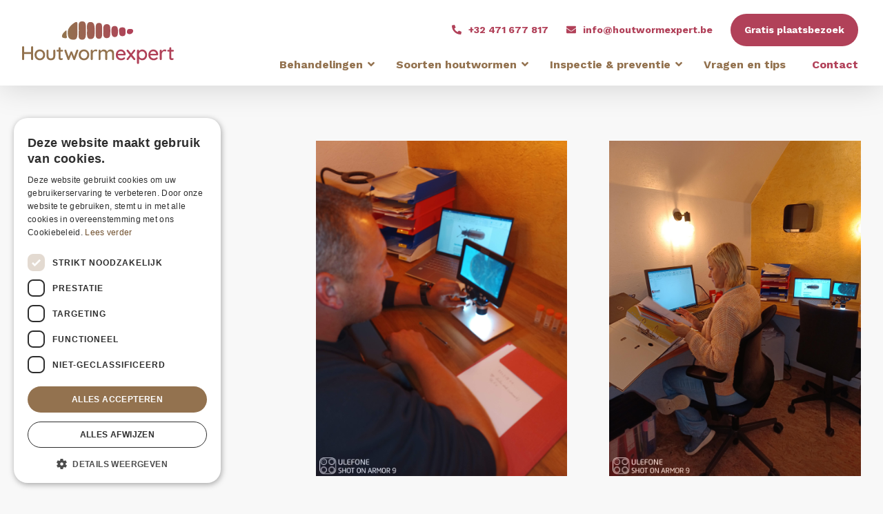

--- FILE ---
content_type: text/html; charset=UTF-8
request_url: https://www.houtwormexpert.be/contact
body_size: 5414
content:
	<!doctype html>
<!--[if lt IE 7]> <html class="no-js lt-ie9 lt-ie8 lt-ie7" lang="nl"> <![endif]-->
<!--[if IE 7]>    <html class="no-js lt-ie9 lt-ie8" lang="nl"> <![endif]-->
<!--[if IE 8]>    <html class="no-js lt-ie9" lang="nl"> <![endif]-->
<!--[if gt IE 8]><!--> <html class="no-js" lang="nl"> <!--<![endif]-->
    <head>
		<script type="text/javascript" charset="UTF-8" src="//cdn.cookie-script.com/s/b4c074329f3fb68a714713dfebedfb17.js"></script>
		<!-- Global site tag (gtag.js) - Google Analytics -->
<script async src=https://www.googletagmanager.com/gtag/js?id=UA-194996825-1></script>
<script>
  window.dataLayer = window.dataLayer || [];
  function gtag(){dataLayer.push(arguments);}
  gtag('js', new Date());

  gtag('config', 'UA-194996825-1');
</script>
        <meta charset="utf-8" />
		<meta name="facebook-domain-verification" content="ncppb42b5r313orn9a9uyg437py748" />
        <meta name="viewport" content="width=device-width, initial-scale=1.0" />
        <meta http-equiv="X-UA-Compatible" content="IE=Edge" />
        <title>Contact | Houtwormexpert - Dewaele bv</title>
        <meta property="og:title" content="Contact | Houtwormexpert - Dewaele bv" />
        <meta property="og:description" name="description" content="" />
        <meta property="og:url" content="https://www.houtwormexpert.be/contact" />
        <meta property="og:image" content="https://www.houtwormexpert.be/templates/images/houtwormexpertlogo.png" />
        <meta property="og:type" content="website" />
        <meta name="robots" content="index, follow" />
        <meta name="revisit-after" content="7 days" />
        <link rel="canonical" href="https://www.houtwormexpert.be/contact">
		<link rel="alternate" hreflang="nl" href="https://www.houtwormexpert.be/contact" />
<link rel="alternate" hreflang="nl-BE" href="https://www.houtwormexpert.be/contact" />
<link rel="alternate" hreflang="nl-NL" href="https://www.houtwormexpert.be/contact" />
<link rel="alternate" hreflang="fr" href="https://www.houtwormexpert.be/fr" />
<link rel="alternate" hreflang="fr-BE" href="https://www.houtwormexpert.be/fr" />
<link rel="alternate" hreflang="fr-FR" href="https://www.houtwormexpert.be/fr" />
        <meta name="keywords" content="" />
        <link rel="canonical" href="https://www.houtwormexpert.be/contact">
        <link href="https://www.houtwormexpert.be/templates/css/template.css?d=1769354971" rel="stylesheet" type="text/css" media="screen" />
        <link href="https://www.houtwormexpert.be/templates/css/flexslider.css" rel="stylesheet" type="text/css" media="screen" />
        <link href="https://www.houtwormexpert.be/templates/css/mediaqueries.css?d=1769354971" rel="stylesheet" type="text/css" media="screen" />
        <link href="https://www.houtwormexpert.be/templates/css/jquery.fancybox.min.css" rel="stylesheet" type="text/css" media="screen" />
        <link rel="preconnect" href="https://fonts.googleapis.com"><link rel="preconnect" href="https://fonts.gstatic.com" crossorigin>
		<link href="https://fonts.googleapis.com/css2?family=Work+Sans:wght@300;400;500;600;700;800;900&display=swap" rel="stylesheet">
        <link rel="stylesheet" href="https://use.fontawesome.com/releases/v5.8.2/css/all.css" integrity="sha384-oS3vJWv+0UjzBfQzYUhtDYW+Pj2yciDJxpsK1OYPAYjqT085Qq/1cq5FLXAZQ7Ay" crossorigin="anonymous">
		
        <script type="text/javascript" src="https://ajax.googleapis.com/ajax/libs/jquery/3.4.1/jquery.min.js"></script>
        <script src="https://www.houtwormexpert.be/templates/scripts/jquery.flexslider-min.js"></script>
        <script src="https://www.houtwormexpert.be/templates/scripts/jquery.fancybox.min.js"></script>
		<script src="https://use.fontawesome.com/releases/v5.12.1/js/all.js" data-auto-replace-svg="nest"></script>
		<script src="https://www.houtwormexpert.be/templates/scripts/main.js?d=1769354971"></script>
                		
		<script>
			!function(f,b,e,v,n,t,s)
			{if(f.fbq)return;n=f.fbq=function(){n.callMethod?
			n.callMethod.apply(n,arguments):n.queue.push(arguments)};
			if(!f._fbq)f._fbq=n;n.push=n;n.loaded=!0;n.version='2.0';
			n.queue=[];t=b.createElement(e);t.async=!0;
			t.src=v;s=b.getElementsByTagName(e)[0];
			s.parentNode.insertBefore(t,s)}(window, document,'script',
			'https://connect.facebook.net/en_US/fbevents.js');
			fbq('init', '674760463712116');
			fbq('track', 'PageView');
        	
			(function(w,d,s,l,i){w[l]=w[l]||[];w[l].push({'gtm.start':
			new Date().getTime(),event:'gtm.js'});var f=d.getElementsByTagName(s)[0],
			j=d.createElement(s),dl=l!='dataLayer'?'&l='+l:'';j.async=true;j.src='https://www.googletagmanager.com/gtm.js?id='+i+dl;f.parentNode.insertBefore(j,f);
			})(window,document,'script','dataLayer','GTM-KQNZKH5');
        </script>

	</head> 

    <body>    	
	<noscript>
        <img height="1" width="1" style="display:none" src="https://www.facebook.com/tr?id=674760463712116&ev=PageView&noscript=1" />
        <iframe src="https://www.googletagmanager.com/ns.html?id=GTM-KQNZKH5" height="0" width="0" style="display:none;visibility:hidden"></iframe>
	</noscript>

		<div id="superwrapper">
		
		<script src="https://apps.elfsight.com/p/platform.js" defer></script>
		<div class="elfsight-app-15f4afe2-9f59-4a9a-9308-96fc6d3f6691"></div>
		
		<div id="warning">
			<div id="Wmessage" class="Wmessage"></div>
		</div>		<div id="navMobMenu">
			<div class="innerNMM">
				<div><a href="javascript:showMobNav();"><i class="fa fa-bars" aria-hidden="true"></i></a></div>
																<div><a href="mailto:info@houtwormexpert.be" style="position:relative;"><i class="fa fa-envelope" aria-hidden="true"></i></a></div>				<div><a href="tel:+32471677817"><i class="fa fa-phone fa-flip-horizontal" aria-hidden="true"></i></a></div>				<div><a href="https://maps.google.com/?q=Zeedijkweg 32, 8210 Loppem" target="_blank"><i class="fa fa-map-marker-alt"></i></a></div>				<div><a href="javascript:showMobLanguages();">nl <i class="fas fa-angle-down"></i></a></div>                                                                			</div>
		</div>
       
		<div>
			<div id="navMob"> 
           <a href="javascript:closeNavMob();" class="closeMob"><i class="fa fa-times-circle" aria-hidden="true"></i> SLUITEN</a>
<ul id="header_menu" class="menu">
<li class="menu-sibling menu-first"><a href="https://www.houtwormexpert.be" target="_top" rel="noopener" title="De houtwormexpert met meer dan 15 jaar ervaring.">Home</a>
</li>
<li class="menu-expand menu-sibling"><a href="https://www.houtwormexpert.be/behandelingen" target="_top" rel="noopener" title="Effectieve bestrijding en preventieve behandeling ">Behandelingen</a>
<ul class="">
<li class="menu-first"><a href="https://www.houtwormexpert.be/behandelingen/vloeistofbehandeling" target="_top" rel="noopener" title="Vloeistofbehandeling">Vloeistofbehandeling</a>
</li>
<li class=""><a href="https://www.houtwormexpert.be/behandelingen/warmtebehandeling" target="_top" rel="noopener" title="Warmtebehandeling tegen houtwormen">Warmtebehandeling</a>
</li>
<li class=""><a href="https://www.houtwormexpert.be/behandelingen/microwaves" target="_top" rel="noopener" title="Microwaves">Microwaves</a>
</li>
<li class=""><a href="https://www.houtwormexpert.be/behandelingen/infraroodstraling" target="_top" rel="noopener" title="Infraroodstraling">Infraroodstraling</a>
</li>
<li class=""><a href="https://www.houtwormexpert.be/behandelingen/invriezen" target="_top" rel="noopener" title="Invriezen">Invriezen</a>
</li>
<li class=""><a href="https://www.houtwormexpert.be/behandelingen/anoxiabehandeling" target="_top" rel="noopener" title="Anoxiabehandeling">Anoxiabehandeling</a>
</li>
<li class=""><a href="https://www.houtwormexpert.be/behandelingen/droogrook" target="_top" rel="noopener" title="Droogrook">Droogrook</a>
</li>
<li class="menu-last"><a href="https://www.houtwormexpert.be/behandelingen/zelfbehandeling" target="_top" rel="noopener" title="Zelfbehandeling">Zelfbehandeling</a>
</li>
</ul>

</li>
<li class="menu-expand menu-sibling"><a href="https://www.houtwormexpert.be/soorten-houtwormen" target="_top" rel="noopener" title="Soorten houtwormen">Soorten houtwormen</a>
<ul class="">
<li class="menu-first"><a href="https://www.houtwormexpert.be/soorten-houtwormen/spinthoutkever" target="_top" rel="noopener" title="Spinthoutkever">Spinthoutkever</a>
</li>
<li class=""><a href="https://www.houtwormexpert.be/soorten-houtwormen/kleine-klopkever" target="_top" rel="noopener" title="Kleine klopkever">Kleine klopkever</a>
</li>
<li class=""><a href="https://www.houtwormexpert.be/soorten-houtwormen/bonte-knaagkever" target="_top" rel="noopener" title="Bonte knaagkever">Bonte knaagkever</a>
</li>
<li class=""><a href="https://www.houtwormexpert.be/soorten-houtwormen/huisboktor" target="_top" rel="noopener" title="Huisboktor">Huisboktor</a>
</li>
<li class="menu-last"><a href="https://www.houtwormexpert.be/soorten-houtwormen/houtborende-snuitkever" target="_top" rel="noopener" title="Houtborende snuitkever">Houtborende snuitkever</a>
</li>
</ul>

</li>
<li class="menu-expand menu-sibling"><a href="https://www.houtwormexpert.be/inspectie-preventie/inspectie" target="_top" rel="noopener" title="Inspectie &amp; preventie">Inspectie &amp; preventie</a>
<ul class="">
<li class="menu-first"><a href="https://www.houtwormexpert.be/inspectie-preventie/inspectie" target="_top" rel="noopener" title="Inspectie">Inspectie</a>
</li>
<li class=""><a href="https://www.houtwormexpert.be/inspectie-preventie/preventie" target="_top" rel="noopener" title="Preventie">Preventie</a>
</li>
<li class="menu-last"><a href="https://www.houtwormexpert.be/inspectie-preventie/labo" target="_top" rel="noopener" title="Labo">Labo</a>
</li>
</ul>

</li>
<li class="menu-expand menu-sibling"><a href="https://www.houtwormexpert.be/vragen-en-tips" target="_top" rel="noopener" title="Vragen en tips">Vragen en tips</a>
<ul class="">
<li class="menu-first"><a href="https://www.houtwormexpert.be/vragen-en-tips/wat-is-houtworm" target="_top" rel="noopener" title="Wat is houtworm?">Wat is houtworm?</a>
</li>
<li class=""><a href="https://www.houtwormexpert.be/vragen-en-tips/hoe-herken-ik-houtworm" target="_top" rel="noopener" title="Hoe herken ik houtworm?">Hoe herken ik houtworm?</a>
</li>
<li class=""><a href="https://www.houtwormexpert.be/vragen-en-tips/kan-je-houtworm-zelf-bestrijden" target="_top" rel="noopener" title="Kan je houtworm zelf bestrijden?">Kan je houtworm zelf bestrijden?</a>
</li>
<li class=""><a href="https://www.houtwormexpert.be/vragen-en-tips/kan-je-houtworm-horen" target="_top" rel="noopener" title="Kan je houtworm horen?">Kan je houtworm horen?</a>
</li>
<li class=""><a href="https://www.houtwormexpert.be/vragen-en-tips/wat-is-de-levenscyclus-van-een-houtworm" target="_top" rel="noopener" title="Wat is de levenscyclus van een houtworm?">Wat is de levenscyclus van een houtworm?</a>
</li>
<li class=""><a href="https://www.houtwormexpert.be/vragen-en-tips/hoe-lang-duurt-een-behandeling" target="_top" rel="noopener" title="Hoe lang duurt een behandeling?">Hoe lang duurt een behandeling?</a>
</li>
<li class=""><a href="https://www.houtwormexpert.be/vragen-en-tips/hoe-komt-houtworm-in-huis" target="_top" rel="noopener" title="Hoe komt houtworm in huis?">Hoe komt houtworm in huis?</a>
</li>
<li class=""><a href="https://www.houtwormexpert.be/vragen-en-tips/wat-eet-een-houtworm-wat-eet-een-boktor" target="_top" rel="noopener" title="Wat eet een houtworm? Wat eet een boktor?">Wat eet een houtworm? Wat eet een boktor?</a>
</li>
<li class=""><a href="https://www.houtwormexpert.be/vragen-en-tips/hoe-gevaarlijk-is-houtworm-voor-je-huis" target="_top" rel="noopener" title="Hoe gevaarlijk is houtworm voor je huis?">Hoe gevaarlijk is houtworm voor je huis?</a>
</li>
<li class=""><a href="https://www.houtwormexpert.be/vragen-en-tips/is-houtworm-gevaarlijk-voor-de-mens" target="_top" rel="noopener" title="Is houtworm gevaarlijk voor de mens?">Is houtworm gevaarlijk voor de mens?</a>
</li>
<li class=""><a href="https://www.houtwormexpert.be/vragen-en-tips/moet-je-ook-behandelen-bij-een-nieuwbouwwoning-of-een-volledige-renovatie" target="_top" rel="noopener" title="Moet je ook behandelen bij een nieuwbouwwoning of een volledige renovatie?">Moet je ook behandelen bij een nieuwbouwwoning of een volledige renovatie?</a>
</li>
<li class=""><a href="https://www.houtwormexpert.be/vragen-en-tips/kan-een-houtworm-tegen-vorst-of-hitte" target="_top" rel="noopener" title="Kan een houtworm tegen vorst of hitte?">Kan een houtworm tegen vorst of hitte?</a>
</li>
<li class=""><a href="https://www.houtwormexpert.be/vragen-en-tips/wat-kost-een-houtwormbehandeling" target="_top" rel="noopener" title="Wat kost een houtwormbehandeling?">Wat kost een houtwormbehandeling?</a>
</li>
<li class="menu-last"><a href="https://www.houtwormexpert.be/vragen-en-tips/in-welke-periode-vliegen-de-houtwormkevers-uit" target="_top" rel="noopener" title="In welke periode vliegen de houtwormkevers uit?">In welke periode vliegen de houtwormkevers uit?</a>
</li>
</ul>

</li>
<li class="menu-current menu-last"><a href="https://www.houtwormexpert.be/contact" target="_top" rel="noopener" title="Contact">Contact</a>
</li>
</ul>
</div>			<div id="languagesMob"><a href="javascript:closelangMob();" class="closeMob"><i class="fa fa-times-circle" aria-hidden="true"></i> SLUITEN</a><ul><li class="language langFirst"><a href="https://www.houtwormexpert.be/contact" title="Nederlands" class="lcurrent">Nederlands</a></li><li class="language langLast"><a href="https://www.houtwormexpert.be/fr" title="Francais">Francais</a></li></ul><div class="clear"></div></div>		</div>
		
        
		<!--<div id="fixed" class="plaats"><a href="https://www.houtwormexpert.be/gratis-plaatsbezoek">Gratis plaatsbezoek</a></div>
		<div id="fixed" class="contact"><a href="https://www.houtwormexpert.be/contact">Neem contact op</a></div>-->
           
		<div id="top" class="page8">
			<?//=show_language2();?>
			<div class="wrapper">
			   <div id="header" class="clearfix">
					<div id="logo"><a href="https://www.houtwormexpert.be"><img src="https://www.houtwormexpert.be/templates/images/houtwormexpertlogo.svg" alt="Houtwormexpert bv" title="Houtwormexpert bv" /></a></div>
					<div id="plaatsbezoek"><a href="https://www.houtwormexpert.be/gratis-plaatsbezoek" class="plaatsbezoek2">Gratis plaatsbezoek</a></div>
					<div id="navContainer">
						<div id="buttons">
							<ul>
								<li><a href="tel:+32471677817"><i class="fas fa-phone fa-flip-horizontal" style="margin-right: 10px;"></i>+32 471 677 817</a></li>
								<li><a href="mailto:info@houtwormexpert.be"><i class="fas fa-envelope" style="margin-right: 10px;"></i>info@houtwormexpert.be</a></li>
								<li><a href="https://www.houtwormexpert.be/gratis-plaatsbezoek" class="plaatsbezoek">Gratis plaatsbezoek</a></li>
							</ul>
						</div>
						<div id="nav" class="clearfix">
							
<ul id="header_menu" class="menu">
<li class="menu-sibling menu-first"><a href="https://www.houtwormexpert.be" target="_top" rel="noopener" title="De houtwormexpert met meer dan 15 jaar ervaring.">Home</a>
</li>
<li class="menu-expand menu-sibling"><a href="https://www.houtwormexpert.be/behandelingen" target="_top" rel="noopener" title="Effectieve bestrijding en preventieve behandeling ">Behandelingen</a>
<ul class="">
<li class="menu-first"><a href="https://www.houtwormexpert.be/behandelingen/vloeistofbehandeling" target="_top" rel="noopener" title="Vloeistofbehandeling">Vloeistofbehandeling</a>
</li>
<li class=""><a href="https://www.houtwormexpert.be/behandelingen/warmtebehandeling" target="_top" rel="noopener" title="Warmtebehandeling tegen houtwormen">Warmtebehandeling</a>
</li>
<li class=""><a href="https://www.houtwormexpert.be/behandelingen/microwaves" target="_top" rel="noopener" title="Microwaves">Microwaves</a>
</li>
<li class=""><a href="https://www.houtwormexpert.be/behandelingen/infraroodstraling" target="_top" rel="noopener" title="Infraroodstraling">Infraroodstraling</a>
</li>
<li class=""><a href="https://www.houtwormexpert.be/behandelingen/invriezen" target="_top" rel="noopener" title="Invriezen">Invriezen</a>
</li>
<li class=""><a href="https://www.houtwormexpert.be/behandelingen/anoxiabehandeling" target="_top" rel="noopener" title="Anoxiabehandeling">Anoxiabehandeling</a>
</li>
<li class=""><a href="https://www.houtwormexpert.be/behandelingen/droogrook" target="_top" rel="noopener" title="Droogrook">Droogrook</a>
</li>
<li class="menu-last"><a href="https://www.houtwormexpert.be/behandelingen/zelfbehandeling" target="_top" rel="noopener" title="Zelfbehandeling">Zelfbehandeling</a>
</li>
</ul>

</li>
<li class="menu-expand menu-sibling"><a href="https://www.houtwormexpert.be/soorten-houtwormen" target="_top" rel="noopener" title="Soorten houtwormen">Soorten houtwormen</a>
<ul class="">
<li class="menu-first"><a href="https://www.houtwormexpert.be/soorten-houtwormen/spinthoutkever" target="_top" rel="noopener" title="Spinthoutkever">Spinthoutkever</a>
</li>
<li class=""><a href="https://www.houtwormexpert.be/soorten-houtwormen/kleine-klopkever" target="_top" rel="noopener" title="Kleine klopkever">Kleine klopkever</a>
</li>
<li class=""><a href="https://www.houtwormexpert.be/soorten-houtwormen/bonte-knaagkever" target="_top" rel="noopener" title="Bonte knaagkever">Bonte knaagkever</a>
</li>
<li class=""><a href="https://www.houtwormexpert.be/soorten-houtwormen/huisboktor" target="_top" rel="noopener" title="Huisboktor">Huisboktor</a>
</li>
<li class="menu-last"><a href="https://www.houtwormexpert.be/soorten-houtwormen/houtborende-snuitkever" target="_top" rel="noopener" title="Houtborende snuitkever">Houtborende snuitkever</a>
</li>
</ul>

</li>
<li class="menu-expand menu-sibling"><a href="https://www.houtwormexpert.be/inspectie-preventie/inspectie" target="_top" rel="noopener" title="Inspectie &amp; preventie">Inspectie &amp; preventie</a>
<ul class="">
<li class="menu-first"><a href="https://www.houtwormexpert.be/inspectie-preventie/inspectie" target="_top" rel="noopener" title="Inspectie">Inspectie</a>
</li>
<li class=""><a href="https://www.houtwormexpert.be/inspectie-preventie/preventie" target="_top" rel="noopener" title="Preventie">Preventie</a>
</li>
<li class="menu-last"><a href="https://www.houtwormexpert.be/inspectie-preventie/labo" target="_top" rel="noopener" title="Labo">Labo</a>
</li>
</ul>

</li>
<li class="menu-expand menu-sibling"><a href="https://www.houtwormexpert.be/vragen-en-tips" target="_top" rel="noopener" title="Vragen en tips">Vragen en tips</a>
<ul class="">
<li class="menu-first"><a href="https://www.houtwormexpert.be/vragen-en-tips/wat-is-houtworm" target="_top" rel="noopener" title="Wat is houtworm?">Wat is houtworm?</a>
</li>
<li class=""><a href="https://www.houtwormexpert.be/vragen-en-tips/hoe-herken-ik-houtworm" target="_top" rel="noopener" title="Hoe herken ik houtworm?">Hoe herken ik houtworm?</a>
</li>
<li class=""><a href="https://www.houtwormexpert.be/vragen-en-tips/kan-je-houtworm-zelf-bestrijden" target="_top" rel="noopener" title="Kan je houtworm zelf bestrijden?">Kan je houtworm zelf bestrijden?</a>
</li>
<li class=""><a href="https://www.houtwormexpert.be/vragen-en-tips/kan-je-houtworm-horen" target="_top" rel="noopener" title="Kan je houtworm horen?">Kan je houtworm horen?</a>
</li>
<li class=""><a href="https://www.houtwormexpert.be/vragen-en-tips/wat-is-de-levenscyclus-van-een-houtworm" target="_top" rel="noopener" title="Wat is de levenscyclus van een houtworm?">Wat is de levenscyclus van een houtworm?</a>
</li>
<li class=""><a href="https://www.houtwormexpert.be/vragen-en-tips/hoe-lang-duurt-een-behandeling" target="_top" rel="noopener" title="Hoe lang duurt een behandeling?">Hoe lang duurt een behandeling?</a>
</li>
<li class=""><a href="https://www.houtwormexpert.be/vragen-en-tips/hoe-komt-houtworm-in-huis" target="_top" rel="noopener" title="Hoe komt houtworm in huis?">Hoe komt houtworm in huis?</a>
</li>
<li class=""><a href="https://www.houtwormexpert.be/vragen-en-tips/wat-eet-een-houtworm-wat-eet-een-boktor" target="_top" rel="noopener" title="Wat eet een houtworm? Wat eet een boktor?">Wat eet een houtworm? Wat eet een boktor?</a>
</li>
<li class=""><a href="https://www.houtwormexpert.be/vragen-en-tips/hoe-gevaarlijk-is-houtworm-voor-je-huis" target="_top" rel="noopener" title="Hoe gevaarlijk is houtworm voor je huis?">Hoe gevaarlijk is houtworm voor je huis?</a>
</li>
<li class=""><a href="https://www.houtwormexpert.be/vragen-en-tips/is-houtworm-gevaarlijk-voor-de-mens" target="_top" rel="noopener" title="Is houtworm gevaarlijk voor de mens?">Is houtworm gevaarlijk voor de mens?</a>
</li>
<li class=""><a href="https://www.houtwormexpert.be/vragen-en-tips/moet-je-ook-behandelen-bij-een-nieuwbouwwoning-of-een-volledige-renovatie" target="_top" rel="noopener" title="Moet je ook behandelen bij een nieuwbouwwoning of een volledige renovatie?">Moet je ook behandelen bij een nieuwbouwwoning of een volledige renovatie?</a>
</li>
<li class=""><a href="https://www.houtwormexpert.be/vragen-en-tips/kan-een-houtworm-tegen-vorst-of-hitte" target="_top" rel="noopener" title="Kan een houtworm tegen vorst of hitte?">Kan een houtworm tegen vorst of hitte?</a>
</li>
<li class=""><a href="https://www.houtwormexpert.be/vragen-en-tips/wat-kost-een-houtwormbehandeling" target="_top" rel="noopener" title="Wat kost een houtwormbehandeling?">Wat kost een houtwormbehandeling?</a>
</li>
<li class="menu-last"><a href="https://www.houtwormexpert.be/vragen-en-tips/in-welke-periode-vliegen-de-houtwormkevers-uit" target="_top" rel="noopener" title="In welke periode vliegen de houtwormkevers uit?">In welke periode vliegen de houtwormkevers uit?</a>
</li>
</ul>

</li>
<li class="menu-current menu-last"><a href="https://www.houtwormexpert.be/contact" target="_top" rel="noopener" title="Contact">Contact</a>
</li>
</ul>
						</div>
					</div>
				</div>
			</div>
		</div>
            
					<div id="main" class="parent0 page8 clearfix">
				<div class="clearfix">
										<div class="clear"></div><div id="secWrap9" class="section clearfix"><div class="wrapper2"><div id="sec9" class="kol kol3-5 kol3-1-5  kolMax3"><div class="pad0"><p><strong>Houtwormexpert bv</strong></p>
<p>Zeedijkweg 32</p>
<p>8210 Loppem&nbsp;</p>
<p>E-mail:&nbsp;<a href="mailto:info@houtwormexpert.be">info@houtwormexpert.be</a>&nbsp;</p>
<p>Tel: +32 471 677 817&nbsp;</p>
<p>BTW BE 0713 985 029</p></div></div><div class="bottomKol3-5 bottomKol3-1-5 pad10"></div><div id="sec70" class="kol kol3-5 kol3-2-5 "><div class="pad0"><p><img src="https://www.houtwormexpert.be/media/contact_Jermy_Microscopisch%20onderzoek.jpg" width="100%" alt="" /></p></div></div><div class="bottomKol3-5 bottomKol3-2-5 pad10"></div><div id="sec71" class="kol kol3-5 kol3-1-5 "><div class="pad0"><p><img src="https://www.houtwormexpert.be/media/contact_Karen.jpg" width="100%" alt="" /></p></div></div><div class="bottomKol3-5 bottomKol3-1-5 block pad10"></div></div></div><div id="secWrap69" class="section clearfix"><div class="wrapper2"><div id="sec69"><form name="form" action="/contact#wb_69" method="post">
<div>
<input type="hidden" name="submission_id" value="ptenhqpj" />
</div>
<div>
<input type="hidden" name="submitted_when" value="1769354971" />
</div>
<p class="nixhier">
email address:
<label for="email">Leave this field email-address blank:</label>
<input id="email" name="email" size="56" value="" /><br />
Homepage:
<label for="homepage">Leave this field homepage blank:</label>
<input id="homepage" name="homepage" size="55" value="" /><br />
URL:
<label for="url">Leave this field url blank:</label>
<input id="url" name="url" size="61" value="" /><br />
Comment:
<label for="comment">Leave this field comment blank:</label>
<textarea id="comment" name="comment" cols="50" rows="10"></textarea><br />
</p>

<div class="clearfix" style="width:100%"><div class="field_title"><label for="field4">Naam</label>: <span class="required">*</span></div><div class="field_input"><input type="text" name="field4" id="field4" maxlength="" value="" class="textfield" /></div><div class="clear"></div><div class="field_title"><label for="field5">Bedrijf</label>: </div><div class="field_input"><input type="text" name="field5" id="field5" maxlength="" value="" class="textfield" /></div><div class="clear"></div><div class="field_title"><label for="field6">BTW nummer</label>: </div><div class="field_input"><input type="text" name="field6" id="field6" maxlength="" value="" class="textfield" /></div><div class="clear"></div><div class="field_title"><label for="field7">Straat</label>: <span class="required">*</span></div><div class="field_input"><input type="text" name="field7" id="field7" maxlength="" value="" class="textfield" /></div><div class="clear"></div><div class="field_title"><label for="field17">Huisnummer</label>: <span class="required">*</span></div><div class="field_input"><input type="text" name="field17" id="field17" maxlength="" value="" class="textfield" /></div><div class="clear"></div><div class="field_title"><label for="field8">Postcode</label>: <span class="required">*</span></div><div class="field_input"><input type="text" name="field8" id="field8" maxlength="" value="" class="textfield" /></div><div class="clear"></div><div class="field_title"><label for="field9">Gemeente</label>: <span class="required">*</span></div><div class="field_input"><input type="text" name="field9" id="field9" maxlength="" value="" class="textfield" /></div><div class="clear"></div><div class="field_title"><label for="field11">Telefoonnummer</label>: <span class="required">*</span></div><div class="field_input"><input type="text" name="field11" id="field11" maxlength="" value="" class="textfield" /></div><div class="clear"></div><div class="field_title"><label for="field13">E-mail</label>: <span class="required">*</span></div><div class="field_input"><input type="text" name="field13" id="field13" value="" maxlength="" class="email" /></div><div class="clear"></div><div class="field_title"><label for="field19">Opmerking</label>: <span class="required">*</span></div><div class="field_input"><textarea name="field19" id="field19" class="textarea" cols="25" rows="5"></textarea></div><div class="clear"></div>	<tr>
	<td class="field_title">Verificatie:</td>
	<td><table class="captcha_table"><tr>
					<td class="text_captcha">
						8 maal 4					</td>
					<td>&nbsp;=&nbsp;</td>
					<td><input type="text" name="captcha" maxlength="10"  style="width:20px;" /></td>
					<td class="captcha_expl"> &nbsp;Geef het resultaat in</td>
					</tr></table></td>
	</tr>
	<div class="field_title"></div><div class="field_input"><input type="submit" name="submit" class="submit" value="Verstuur"/></div><div class="clear"></div></div><div class="gdpr">U kan na het versturen te allen tijde via <a href="https://www.houtwormexpert.be/gdpr">deze link</a> uw persoonlijke gegevens aanpassen en/of verwijderen die bewaard worden op onze website en dit in het kader van de nieuwe GDPR wetgeving. (25/05/2018)</div></form>
</div></div></div>									</div>				
			</div>
				
        <input type="hidden" id="PAGE_ID" value="8" />
        <input type="hidden" id="WB_URL" value="https://www.houtwormexpert.be" />
        <input type="hidden" id="TAAL" value="" />
        <input type="hidden" id="page_url" value="https://www.houtwormexpert.be/contact" />
        <div class="push"></div>
    
    </div>
    
    <div id="sticky">
        <div id="footer" class="clearfix">
			<div class="wrapper">
				<div class="clearfix">
					<div class="fct">
						<h2>Meer informatie gewenst?</h2>
						<div class="inleiding" style="margin-bottom: 30px;">Neem vrijblijvend contact met ons op.</div>
						<a href="https://www.houtwormexpert.be/contact" class="btn">Neem contact op</a>
					</div>
					<div class="fct2">					
						Houtwormexpert bv<br />
						Zeedijkweg 32, 8210 Loppem<br />
						<a href="tel:+32471677817" class="tel">+32 471 677 817</a><br />
						<a href="mailto:info@houtwormexpert.be" class="tel">info@houtwormexpert.be</a><br />
						<div id="socials">
							<ul class="socials">
								<li><a href="https://www.facebook.com/houtwormexpert" target="_blank"><i class="fab fa-facebook-f"></i></a></li>
								<li><a href="https://www.instagram.com/houtwormexpert" target="_blank"><i class="fab fa-instagram"></i></a></li>
								<li><a href="https://www.youtube.com/channel/UCahWk6preHlwu2BWCtnlfiw" target="_blank"><i class="fab fa-youtube"></i></a></li>
							</ul>
						</div>
					</div>
				</div>
				<div id="credits" class="clearfix">
					<div class="fct">
						<span>&copy; Houtwormexpert bv 2026</span>
						<span>BE 0713.985.029</span>
						<span><a href="https://www.houtwormexpert.be/privacy" style="color: #fff;">Privacy</a></span>
					</div>
					<div class="fct3">Website by <a href="http://www.kmosites.com/webdesign-gent/websitebouwer-webshop-laten-maken" target="_blank" class="kmosites">KMOSites</a></div>
				</div>
			</div>
		</div>
    </div>
		
	<!--<script src="https://www.houtwormexpert.be/templates/scripts/scroll.js?d=1769354971"></script>-->

    </body>
</html>

--- FILE ---
content_type: text/css
request_url: https://www.houtwormexpert.be/templates/css/template.css?d=1769354971
body_size: 3585
content:
@import "reset.css";
@import "menu.css";
@import "cols.css";

/*
maincolors:
BACKGROUND:#fff
COLOR:#000
MAINCOLOR:#000
MAINCOLOR2:#c00
COLOR_ON_MAIN:#fff;
*/

html {  -webkit-text-size-adjust: none;}
body{background-color:#f8f8f8;color:#b14159;font-family:Work Sans, Arial;font-size:18px;font-weight: 400;}
body, html {height: 100%;}
.clearfix:after { content: ".";display: block;height: 0;clear: both;visibility: hidden;}
.clear{clear:both;}
a{color:#000;}
a:hover{color:#b14159;}
a.action{display:inline-block;background-color:#000;border:solid 1px #000;color:#fff;padding:5px 10px 5px 10px;text-decoration:none;border-radius:7px;box-sizing:border-box;}
a.action:after {content:"\f105";font-family: "Font Awesome 5 Free"; font-weight: 900;padding-left:7px;}
a.action:hover{background-color:#fff;color:#000;border:solid 1px #000;}
a.tel{text-decoration:none;display:block;}
b,strong{font-weight:bold;}

#superwrapper {min-height: 100%;height: auto !important;height: 100%;}
.wrapper {max-width: 1680px;width:95%;height: auto;margin: 0px auto;position:relative;}
.wrapper2 {max-width: 1420px;width:95%;height: auto;margin: 0px auto;position:relative;}

.table{display:table;width:100%;}
.tr{display:table-row;}
.td{display:table-cell;box-sizing:border-box;padding:3px;}

.placeholder {color:#aaa;}
::-webkit-input-placeholder, ::-webkit-textarea-placeholder {color:#aaa;}
:-moz-placeholder {color:#aaa;opacity:1;}
::-moz-placeholder {color:#aaa;opacity:1;}
:-ms-input-placeholder, :-ms-textarea-placeholder {color:#aaa;}	
input[placeholder], textarea[placeholder] {color:#aaa;}

/*ENTER BUTTON
**************/
#enter{position:absolute;bottom:10px;width:100%;text-align:center}
#enter a{background-color:#fff;padding:10px;display:inline-block;text-decoration:none;border-radius:10px;font-size:20px;}

/*PAGE_TITEL
**************/
h1 {color: #93724f;font-size:40px;line-height:normal;font-weight:900;margin-bottom:20px;}
h1.homeT{text-align:center;}
h2 {color: #93724f;font-size:30px;line-height:normal;font-weight:900;margin-bottom: 30px;}
h3 {color: #b14159;font-size: 30px;font-weight: 900;margin-bottom: 30px;}
#melding{text-align:center;background-color:#000;color:#fff;padding:10px;text-transform:uppercase;}
#hmTxt{display:none;}
a.mobHmls{display:none;}

/*HEADER MOB
**************/
#navMobMenu{display:none;}
#navMob,#searchMob,#loginLnksmob,#languagesMob {background-color:#fff;display:none;}

/*HEADER
******************/
#top {position: sticky;top: 0px;left: 0px;width: 100%;z-index: 99;background-color:#fff;box-shadow: 0 3px 45px rgb(0 0 0 / 15%);transition: all .4s ease;padding: 20px 0;}
#top.hide {top: -153px;}
#header {display: flex;justify-content: space-between;align-items: center;}
#logo {}
#logo img {width: 270px;}
#languages {float:right;}
#languages ul{list-style-type:none;margin-left: 20px;}
#languages ul li{display:inline-block}
#languages ul li a {color:#fff;padding:5px;text-decoration:none;text-transform:uppercase;font-size:11px;display:inline-block;}
#languages ul li a.lcurrent {background-color:#c00;color:#fff;}
#languages ul li a:hover {background-color:#c00;color:#fff;}

#fixed.plaats {position: fixed;right: 15px;bottom: 100px;z-index: 14111;}
#fixed.contact {position: fixed;right: 15px;bottom: 155px;z-index: 14111;}
.plaats a {padding: 15px 20px;background-color: #93724f;color: #fff;border-radius: 30px;text-decoration: none;font-size: 14px;}
.contact a {padding: 15px 20px;background-color: #93724f;color: #fff;border-radius: 30px;text-decoration: none;font-size: 14px;}

#buttons {text-align: right;margin-bottom: 15px;}
#buttons ul {list-style-type: none;margin: 0;}
#buttons ul li {display: inline-block;}
#buttons ul li a {color: #b14159;text-decoration: none;font-size: 14px;font-weight: 700;display: block;margin-right: 20px;}
#buttons ul li a:hover {color: #93724f;}
.plaatsbezoek {margin-right: 0 !important;border-radius: 30px;padding: 15px 20px;background-color: #b14159;color: #fff !important;}
#plaatsbezoek {display: none;margin-left: auto;}
.plaatsbezoek2 {border-radius: 30px;padding: 10px 15px;background-color: #b14159;color: #fff;text-decoration: none;font-size: 14px;font-weight: 700;}
.plaatsbezoek2:hover {color: #fff;}

#banner {width: 100%;display: flex;}
#inleiding {width: 50%;background: rgba(147,114,79,0.95);display: flex;justify-content: center;flex-direction: column;padding: 120px;color: #fff;}
#inleiding h1 {font-size: 50px;font-weight: 900;margin-bottom: 40px;color: #fff;}
#pic {width: 50%;background: url(../images/IMG_20211118_110454.jpg) no-repeat center center;background-size: cover;}
.inleiding {font-size: 25px;margin-bottom: 40px;}
.btn {background-color: #fff;padding: 20px 0;border-radius: 30px;color: #93724f;text-transform: uppercase;letter-spacing: 0.5px;width: 250px;text-align: center;text-decoration: none;font-weight: 500;}
.btn:hover {color: #b14159;}

#tabel {margin-top: 40px;}
#tabel .td {padding: 10px 0;font-size: 20px;}

#gals a {display: block;}
#gals img {object-fit: cover;aspect-ratio: 1/1;}

#contenthome {padding: 100px 0;}
#troeven {background: url(../images/worm.png) no-repeat center center;background-size: contain;}
.colleft {float: left;width: 47.5%;margin-right: 5%;padding-top: 100px;}
.colright {float: right;width: 47.5%;}
.box {box-shadow: 0 16px 40px 0 rgb(0 0 0 / 8%);border-radius: 15px;background-color: #fff;padding: 60px;margin-top: 60px;font-size: 19px;line-height: 34px;}

#soorten {background-color: #f4f1ed;padding: 100px 0;position: relative;}
#secWrap28, #secWrap30, #secWrap36, #secWrap37, #secWrap38, #secWrap39, #secWrap58, #secWrap60, #secWrap62, #secWrap69, #secWrap79, #secWrap81 {background-color: #f4f1ed;padding:60px 0;position: relative;}
#extra {background-color: #fff;padding: 100px 0;position: relative;}
.flex {display: flex;padding-top: 60px;}
.extra {font-size: 18px;line-height: 34px;flex: 47.5%;margin-right: 5%;}
.absimg {flex: 47.5%;}
.img1 {object-fit: cover;height: 600px;width: 100%;}

#sec11, #sec29, #sec32, #sec33, #sec35, #sec17, #sec13, #sec12, #sec14, #sec15, #sec18 {width: 65%;}
#sec55, #sec56, #sec57, #sec59, #sec61, #sec63, #sec64, #sec65, #sec66, #sec67, #sec68 {width: 30%;}

.vragen {list-style-type: none;margin: 0;}
.vragen li a {display: inline-block;}

/*WARNING
****************/
#warning{width:100%;height:100%;position:fixed;top:0px;left:0px;z-index:12000;display:none;background:url(../images/popup.png) #fff;}
#Wmessage{background-color:#fff;width:400px;margin:50px auto;padding:50px;border:solid 5px #000;border-radius:10px;box-sizing:border-box;overflow:scroll-y;max-height:80%;}
#orderDay{border:none !important;font-size:30px;color:#ad6a43;width:250px;}
/*POPUP
************/
#popup{width:100%;height:100%;position:fixed;top:0px;left:0px;z-index:9998;background:url(../images/popup.png);display:none;}
#Wpopup{background-color:#fff;width:450px;margin:50px auto;padding:20px;border:solid 5px #000;border-radius:10px;box-sizing:border-box;overflow:scroll-y;max-height:80%;}
a.popupCl{display:block;text-align:right;margin-bottom:20px;text-decoration:none;}
#Wpopup h2 a{text-decoration:none;}

/*IMAGES FIT
******************/
img.cover{object-fit:cover;}
img.coverT{object-fit:cover;object-position:left top;}
img.coverB{object-fit:cover;object-position:left bottom;}
img.contain{object-fit:contain;}

/*MAIN CONTENT
*********************************/
#main {width:100%;line-height:34px;padding: 80px 0;}
#main.parent2 .section, #main.parent3 .section, #main.page8 .section {padding: 80px 0;}
#main.parent2, #main.parent3, #main.page8 {padding: 0;}

.button {border-radius: 30px;padding: 15px 20px;background-color: #b14159;color: #fff !important;display: inline-block;text-decoration: none;}

/*CONTENT BLOCK
*******************/
#contenthome{}
#content{width:100%;}

/*MOZAIEK
***************/
#mozaiek {width: 100%;column-gap: 20px;box-sizing: border-box;}
#mozaiek .mozaiek {width: 100%;margin: 0 0 20px;break-inside: avoid;}
#mozaiek .mozaiek a {display: block;}

/*NIEUWSBALK
*************/
.newsHome{margin-top:20px;}
.newsHome a{text-align:center;font-size:20px;color:#000;display:block;text-decoration:none;padding:5px;text-transform:uppercase;}
.newsHome a i{color:#000;}
.newsHome a:hover{outline:solid 1px #ccc;background-color:#fff;}
#nieuw h3{text-transform:uppercase}
.newsTotal{float:left;width:60%;margin-left:10%;}

/*NIEUWS
*************/
#nieuws 		{padding-top:30px;}
#newsAll a 		{display:block;padding:10px;text-align:center;background-color:#00c5a3;color:#fff;text-transform:uppercase;text-decoration:none;font-size:20px;}

.nieH2			{text-align:center;margin-bottom:40px;margin-top:40px;}
.newsPicc		{float:left;width:35%;margin-right:5%;}
.newsTekst		{float:left;width:60%;}
.nieImgList		{float:left;width:30%;margin-right:5%;}
.nieTxtList		{float:left;width:65%;}
.nieTxtList a 	{color:#000;font-weight:bold;}
.nieuwsbericht 	{margin-bottom:20px;padding-bottom:20px;}
.nieDatum		{color:#c00;display:inline-block;padding:5px 5px 5px 0px;margin-bottom:10px;font-size:14px;}
.nieTitel		{text-transform:uppercase;font-size:20px;margin-bottom:10px;font-weight:normal;}
.nieTitel a 	{text-decoration:none;display:inline-block;}
.nieTekst 		{margin-top:5px;}
.nieStripe		{height:1px;border-bottom:dotted 1px #000;margin:20px 0px 20px 0px;}
.nieFancyZoom a {font-size:16px;}

.videoWrapper 	{position: relative;padding-bottom: 56.25%;margin-top: 25px;height: 0;}
.videoWrapper iframe {position: absolute;top: 0;left: 0;width: 100%;height: 100%;}
.nieFancyZoom	{text-align:center;margin-top:5px;font-size:12px;display:none;}
.nieFancyZoom a {text-decoration:none;}
.Floader		{width:100%;font-size:10px;text-align:center;line-height:12px;padding-top:10px;}
.Floader img 	{width:40px;height:20px;}

.nieBtn			{}
.nieBtn a		{background-color:#000;color:#fff;display:inline-block;border-radius:5px;text-decoration:none;text-transform:uppercase;padding:7px 15px;font-size:13px;margin-top:15px;}
.nieBtn a:hover {background-color:#c00;color:#fff;}
.nieSmallPic	{width:25%;max-height:60px;overflow:hidden;float:left;}

/*PREVIOUS NEXT
********************/
#usable{display:table;float:right;}
#usable div{display:table-row;}
#usable div div{display:table-cell;width:33.33%}
#usable a{box-sizing:border-box;padding:5px;text-decoration:none;border-radius:5px;}
#usable a:hover{background-color:#ccc;color:#fff;}
#usable div div:nth-child(2) {text-align:center;}
#usable div div:nth-child(3) {text-align:right;}

.toTop{text-align:center;margin:100px 0px 100px 0px;}
.toTop a{font-size:60px;color:#999;}
.toTop a:hover{color:#000;}

#tabs {margin-top:60px;}

/*SOCIAL
********/
#socials {margin-bottom: 10px;}
#socials ul {margin: 0;list-style-type: none;}
#socials ul li {display:inline-block;}
#socials ul li a {margin-right: 30px;display: block;color: #fff;}
#socials ul li:last-child a {margin-right: 0px;}

/*FOOTER TOP
***********/
#footer {color:#fff;background-color:#b14159;padding: 100px 0 50px 0;}
#footer h2 {font-size: 40px;font-weight: 900;margin-bottom: 30px;color: #fff;}
.fct {float:left;}
.fct span {padding-right: 20px;}
.fct span:after {content: "|";padding-left: 20px;}
.fct span:last-child {padding-right: 0px;}
.fct span:last-child:after {content: "";padding-left: 0px;}
.fct2 {float:right;text-align: right;font-size: 20px;font-weight: 700;line-height: 40px;}
.fct2 a {color: #fff;text-decoration: none;display: inline-block;}
#credits {color:#fff;border-top: 1px solid #c1677a;padding-top: 50px;margin-top: 50px;}
.fct3 {float:right;text-align: right;}
.fct3 a {color: #fff;}

/*FORMS
********/
.required {color: #FF0000;}
.field_heading {font-weight: bold;padding-top: 10px;}
.field_title {}
.field_input {margin-bottom:10px;}
.field_checkbox {float:left;width: 100%;margin-bottom:10px;}
.field_title2 {width:100%;margin-bottom:10px;}
.field_input2 {width:100%;margin-bottom:10px;}
input[type='checkbox'] {width:auto;}
input[type='radio'] {width:auto;}
.textarea{width:100%;}
.email,.textfield,.textarea,select {color:#7c7c7c;background-color:#fff;border:1px solid #d8d8d8;padding:10px;width:100%;box-sizing: border-box;font-family: Work Sans,arial;}
.email,.textfield,.textarea{border-radius: 0;outline: none;}
.textarea {height: 100px;}
.checkbox_label {cursor: pointer;}
.radio_label {cursor: pointer;}
.nixhier {display:none;}
.submit{background-color:#b14159;color:#fff;border:none;padding:15px 20px;text-decoration:none;display:inline-block;margin-top:15px;outline: none;appearance: none;-moz-appearance: none;-webkit-appearance: none;font-family: Work Sans,arial;font-weight: 700;border-radius: 30px;font-size: 20px;}
.gdpr {font-size:10px;}



--- FILE ---
content_type: text/css
request_url: https://www.houtwormexpert.be/templates/css/mediaqueries.css?d=1769354971
body_size: 1409
content:
@charset "utf-8";

@media screen and (max-width: 1520px) {
	#inleiding {padding: 80px;}
	#inleiding h1 {font-size: 40px;margin-bottom: 30px;}
	.inleiding {font-size: 20px;margin-bottom: 30px;}
}

@media screen and (max-width: 1380px) {
	#logo img {width: 220px;}
	#nav ul li a {font-size: 16px;}
}

@media screen and (max-width: 1160px) {
	#sec11, #sec29 {width: 50%;}
	#sec55, #sec56 {width: 45%;}
	#nav ul li a {margin-right: 10px;font-size: 14px;}
	#mozaiek {columns: 3 !important;}
	#buttons {margin-bottom: 10px;}
	#footer, #extra, #contenthome, #soorten {padding: 80px 0;}
	.img1 {height: 500px;}
}

@media screen and (max-width: 980px) {
	
	#plaatsbezoek {display: block;}
	#sec11, #sec29, #sec32, #sec33, #sec35, #sec17, #sec13, #sec12, #sec14, #sec15, #sec18 {width: 100%;}
	#sec55, #sec56, #sec57, #sec59, #sec61, #sec63, #sec64, #sec65, #sec66, #sec67, #sec68 {width: 100%;margin-top: 30px;margin-left: 0;}
	
	#footer h2, h1 {font-size: 30px;}
	h2, h3 {font-size: 24px;}
	#main, #main.page2 .section, #footer, #extra, #contenthome, #soorten {padding: 60px 0;}
	#main.parent2 .section, #main.parent3 .section, #main.page8 .section {padding: 60px 0;}
	
	.colleft, .fct {float: none;width: 100%;margin-right: 0;padding-top: 0;}
	.colright, .fct2, .fct3 {float: none;width: 100%;margin-top: 30px;}
	.fct2, .fct3 {text-align: left;}
	
	.box {padding: 30px;font-size: 18px;line-height: 32px;}
	
	.flex {display: block;}
	.extra {flex: 100%;margin-right: 0;}
	.absimg {flex: 100%;margin-top: 30px;}
	
	#banner {display: block;}
	#inleiding {width: 100%;padding: 50px;}
	#pic {width: 100%;height: 600px;}
	
	#mozaiek {columns: 2 !important;}
	#prodPic,#prodShop{width:100%;margin:0px;}
	.field_title {float:none;width:100%;margin:0;}
	.field_input {float:none;width:100%;}
	#top {padding-top: 60px;padding-bottom: 20px; position: relative;text-align: center;z-index: 3;}
	#logo {margin: 0;}
	
	#navContainer {display:none;}
	#navMobMenu{background-color:#c00;border-bottom:solid 1px #fff;display:table;width:100%;z-index:15000;position:fixed;}
	#navMobMenu div.innerNMM {display:table-row;}
	#navMobMenu div.innerNMM div{display:table-cell;}
	#navMobMenu div div a{color:#fff;background-color:#b14159;border-right:solid 1px #fff;display:block;padding:10px;text-align:center;text-transform:uppercase;text-decoration:none;}
	
	#navMob,#languagesMob,#searchMob,#loginLnksMob {color:#000;top:0px;z-index:10000 !important;background-color:#b14159;width:100%;padding-top:60px;padding-bottom:60px;text-align:center;}
	#navMob ul,#languagesMob ul,#languagesMob ul,#loginLnksMob ul{margin:0px;padding:0px;}
	#navMob ul li,#languagesMob ul li,#searchMob ul li,#loginLnksMob ul li{list-style-position:inside;list-style-image:none;list-style-type:none;border-bottom:solid 1px rgba(255,255,255,0.2);padding:10px 5px;text-align:left;padding-left:20px;}
	#navMob ul li ul li {border-bottom: 0;}
	#navMob ul li ul{margin-top:10px;margin-bottom:20px;}
	#navMob ul li:nth-child(5) ul {display: none;}
	#navMob ul li a,#languagesMob ul li a,#searchMob a,#loginLnksMob a{text-align:left;padding-left:20px;text-decoration:none;color: #fff;font-weight: 700;font-size: 18px;}
	#navMob a,#languagesMob a{text-decoration:none;}
	#searchMob a.closeMob,#navMob a.closeMob,#languagesMob a.closeMob,#loginLnksMob a.closeMob{display:block;margin-bottom:15px;text-align:center;color: #fff;}
	
	table td {display: block;width: 100%}
	
	#fct ul li{float:none;margin-right:0px;display:block;}
	#fct ul li span{display:none;}
	#fct{float:none;}
	#fct2{float:none;clear:both;margin-top:15px;}
	
	#inleiding h1 {font-size: 36px;margin-bottom: 30px;}
	.inleiding {font-size: 18px;margin-bottom: 30px;}
	#tabel .td {font-size: 18px;}
	.btn {font-size: 16px;width: 200px;padding: 15px 0;}
	
}

@media screen and (max-width: 640px) {
	#main.parent2 .section, #main.parent3 .section, #main.page8 .section {padding: 40px 0;}
	#sec70, #sec71 {display: none;}
	.bottomKol3-5 {display: none;}
	#pic {width: 100%;height: 500px;}
	#main, #main.page2 .section, #footer, #extra, #contenthome, #soorten {padding: 40px 0;}
	body, html {font-size: 16px;}
	h1 {font-size: 24px;}
	h2, h3 {font-size: 20px;}
	.box {padding: 25px;font-size: 16px;line-height: 30px;}
	.btn {font-size: 14px;width: 200px;padding: 15px 0;}
	#footer h2 {font-size: 24px;}
	.fct span {padding-right: 10px;}
	.fct span:after {padding-left: 10px;}
	#credits {font-size: 14px;padding-top: 25px;margin-top: 25px;}
	#inleiding h1 {font-size: 30px;margin-bottom: 30px;}
	#inleiding {padding: 50px 2.5%;}
	#logo img {width: 180px;}
}

@media screen and (max-width: 480px) {
	#logo img {width: 150px;}
	#pic {width: 100%;height: 400px;}
	#Wmessage{width:100%;margin:50px auto;padding:20px;}
	#Wmessage img{width:100%;}
	#Wpopup{width:100%;margin:50px auto;padding:20px;}
	#Wpopup img{width:100%;}
}


--- FILE ---
content_type: text/css
request_url: https://www.houtwormexpert.be/templates/css/menu.css
body_size: 937
content:
#navContainer 							{margin-left: auto;}
ul.menu, li.menu 						{list-style-type: none;margin: 0px;padding: 0px;z-index:100;}

#nav 									{z-index:100;}
#nav ul 								{list-style-type: none; margin: 0; padding: 0; width:auto;white-space:normal;}
#nav ul li 								{display:inline-block;text-align:center;font-weight:normal;z-index:100;}
#nav ul li a 							{color:#93724f;display:block;margin-right:25px;text-decoration:none;font-weight: 700;font-size: 18px;}
#nav ul li a:hover, #nav li a:focus 	{color:#b14159;}
#nav li a:active, #nav ul li a.active 	{color:#b14159;}

/* Current page Customisations*/
#nav li.menu-expand a:after 			{content:"\f107";font-family: "Font Awesome 5 Free"; font-weight: 900;padding-left:7px;}
#nav li:nth-child(5) a:after 			{content:"";}
#nav li.menu-current a					{color:#b14159;}
#nav li.menu-parent a					{color:#b14159;}
#nav li.hover a 						{color:#b14159;}
#nav li:first-child a 					{display: none;}
#nav li:last-child a 					{margin-right: 0;}

/* 2nd Child menu */
#nav ul.menu li ul 						{position: absolute; margin: 0; display: none;}
#nav ul.menu li:last-child ul 			{position: absolute; margin: 0; display: none;right:0px;}
#nav ul.menu li ul li 					{text-align: left; font-weight: normal; margin: 0; padding: 0; line-height: 1.2em;z-index:100;display:block;}
#nav ul.menu li ul li a 				{width: 200px;color:#fff;background-color: #93724f;padding:10px 15px;border-radius: 0;font-weight: 500;font-size: 14px;border-bottom: 1px solid #eee;}
#nav ul.menu li ul li:first-child a 	{display: block;}
#nav ul.menu li ul li.menu-current a 	{color:#fff; background-color:#b14159;}
#nav ul.menu li:nth-child(5) ul 		{display: none !important;}

/* 2nd Child link hover */
#nav ul.menu li ul li a:hover 			{color:#fff; background-color:#b14159;}
#nav ul.menu li ul li.hover a 			{color:#fff; background-color:#b14159;}
#nav li.menu-current ul li a  			{color:#fff; background: #b14159;margin:0px;}
#nav ul.menu li ul li a:hover,
#nav li.menu-current ul li a:hover 		{background: #b14159; color:#fff ;margin:0px;}
#nav li.menu-expand ul li a:after {content:none;padding-left:0;}

/*SUB SUB MENUS*/
#nav ul.menu li ul li ul 				{right:170px !important;position:absolute;top:0px;}
#nav ul.menu li ul li ul li a  			{width: 150px; color:#fff !important; background-color:#000 !important;padding:5px 10px 5px 10px;margin:0px;border-right:solid 1px #fff;right:150px;border-top:solid 1px #fff;}
#nav ul.menu li ul li ul li a:hover  	{width: 150px; color:#fff; background-color:#c00 !important;margin:0px;}

#nav ul.menu li:hover ul,
#nav ul.menu li a:focus ul,
#nav ul.menu li.subMenu ul 				{display: block;}
#nav ul.menu li ul ul 					{display: none;}
#nav ul.menu li:hover ul ul,
#nav ul.menu li.subMenu ul ul 			{display: none;}
#nav ul.menu li:hover ul,
#nav ul.menu li li:hover ul,
#nav ul.menu li.subMenu ul,
#nav ul.menu li li.subMenu ul 			{display: block;}
#nav li 								{position: relative;}

.stealth {visibility:hidden; display:none;} /* hides from normal css enabled browsers */






--- FILE ---
content_type: text/css
request_url: https://www.houtwormexpert.be/templates/css/cols.css
body_size: 624
content:
@charset "utf-8";
/*KOLS*/
/*************************/
.kol{float:left;width: 100%;position:relative;}

.kol2-0 {width:50%;}
.kol3-0 {width:33.33%;}
.kol4-0 {width:25%;margin-left:0%;}
.kol2-2 {width:49%;margin-left:2%;}
.kol3-2 {width:32%;margin-left:2%;}
.kol4-2 {width:23.5%;margin-left:2%;}
.kol5-2 {width:18.4%;margin-left:2%;}
.kol2-5 {width:47.5%;margin-left:5%;}
.kol3-5 {width:30%;margin-left:5%;}
.kol4-5 {width:21.25%;margin-left:5%;}
.kol5-5 {width:16%;margin-left:5%;}
.kolMax2,.kolMax3,.kolMax4,.kolMax5 {margin:0px;}
	
.bottomKol2-0,.bottomKol3-0,.bottomKol4-0,.bottomKol2-2,.bottomKol3-2,.bottomKol4-2,.bottomKol2-2,.bottomKol4-2,.bottomKol2-5,.bottomKol3-5,.bottomKol4-5,.bottomKol2-5,.bottomKol4-5{clear:both;display:none;}

.block{display:block;position:relative}
.pad5{padding:5px;position:relative}
.pad10{padding:10px;position:relative}
.pad15{padding:15px;position:relative}
.pad20{padding:20px;position:relative}
.pad25{padding:25px;position:relative}


@media screen and (max-width: 1130px) {
	
	/*4 naar 3*/
	.kol4-1-0{width:33.3%;margin-left:0%;}
	.kol4-2-0{width:33.3%;margin-left:0%;}
	.kol4-3-0{width:33.3%;margin-left:0%;}
	.kol4-1-2{width:32%;margin-left:0%;}
	.kol4-2-2{width:32%;margin-left:2%;}
	.kol4-3-2{width:32%;margin-left:2%;}
	.kol4-1-5{width:30%;margin-left:0%;}
	.kol4-2-5{width:30%;margin-left:5%;}
	.kol4-3-5{width:30%;margin-left:5%;}
	.bottomKol4-1-0{display:none;}
	.bottomKol4-2-0{display:none;}
	.bottomKol4-3-0{display:block;}
	.bottomKol4-1-2{display:none;}
	.bottomKol4-2-2{display:none;}
	.bottomKol4-3-2{display:block;}
	.bottomKol4-1-5{display:none;}
	.bottomKol4-2-5{display:none;}
	.bottomKol4-3-5{display:block;}

}
	
@media screen and (max-width: 960px) {
	
	/*4 naar 2*/
	.kol4-2-0,.kol4-3-0{margin-left:0%;}
	.kol4-2-2,.kol4-3-2{margin-left:0%;}
	.kol4-2-5,.kol4-3-5{margin-left:0%;}
	.kol4-0{width:50%;margin-left:0%;}
	.kol4-2{width:49%;margin-left:2%;}
	.kol4-5{width:47.5%;margin-left:5%;}
	.kolMax4{margin-left:0px;}
	.bottomKol4-2-1-0{display:none;}
	.bottomKol4-2-2-0{display:block;}
	.bottomKol4-2-1-2{display:none;}
	.bottomKol4-2-2-2{display:block;}
	.bottomKol4-2-1-5{display:none;}
	.bottomKol4-2-2-5{display:block;}
	.kolMax4-2{margin-left:0px;}
	/*2 naar 1*/
	.kol2-0{width:100%;margin-left:0px;}
	.kol2-2{width:100%;margin-left:0px;}
	.kol2-5{width:100%;margin-left:0px;}
	.bottomKol2-0{display:block;}
	.bottomKol2-1{display:block;}
	.bottomKol2-2{display:block;}
	
	
	
	/*3 naar 1*/
	.kol3-0{width:100%;margin-left:0%;}
	.kol3-2{width:100%;margin-left:0%;}
	.kol3-5{width:100%;margin-left:0%;}
	.bottomKol3-2{display:block;}
	.bottomKol3-5{display:block;}
	
	
	/*4 naar 1*/
	.kol4-0{width:100%;margin-left:0%;}
	.kol4-2{width:100%;margin-left:0%;}
	.kol4-5{width:100%;margin-left:0%;}
	.bottomKol4-2{display:block;}
	.bottomKol4-5{display:block;}
}

@media screen and (max-width: 480px) {
}


--- FILE ---
content_type: image/svg+xml
request_url: https://www.houtwormexpert.be/templates/images/houtwormexpertlogo.svg
body_size: 12765
content:
<?xml version="1.0" encoding="UTF-8"?>
<svg id="Laag_2" data-name="Laag 2" xmlns="http://www.w3.org/2000/svg" xmlns:xlink="http://www.w3.org/1999/xlink" viewBox="0 0 763.52 215.89">
  <defs>
    <style>
      .cls-1 {
        fill: #92724e;
      }

      .cls-2 {
        fill: #b04158;
      }

      .cls-3 {
        fill: url(#Naamloos_verloop_3);
      }
    </style>
    <linearGradient id="Naamloos_verloop_3" data-name="Naamloos verloop 3" x1="214.01" y1="46.75" x2="549.06" y2="45.17" gradientUnits="userSpaceOnUse">
      <stop offset="0" stop-color="#92724e"/>
      <stop offset="1" stop-color="#b04158"/>
    </linearGradient>
  </defs>
  <g id="_12_-_LOGO_WOORD_GRIJS" data-name="12 - LOGO WOORD GRIJS">
    <g>
      <path id="Worm_bruin" data-name="Worm bruin" class="cls-3" d="M558.84,47.66c0,11.65-11.03,17.08-18.49,17.08s-13.2-4.52-13.2-10.51c0-12.51,6.47-15.58,11.89-15.95,5.97-.41,13.33-.41,17.23,3.23,1.69,1.57,2.58,3.7,2.58,6.15ZM504.65,30.06c-6.1,0-10.42,1.41-13.21,4.3-3.93,4.09-3.7,9.9-3.5,15.03.04,1.05.08,2.09.08,3.08,0,14.88,5.6,22.42,16.63,22.42,14.87,0,16.05-9.72,16.05-22.42,0-13.54-1.12-22.42-16.05-22.42ZM465.92,23.46c-5.24,0-9.27,1.42-12,4.23-4.77,4.91-4.55,12.82-4.35,19.79.04,1.34.08,2.67.08,3.93,0,6.91,0,27.95,16.27,27.95,15.14,0,16.4-13.22,16.4-27.95,0-15.84-1.21-27.95-16.4-27.95ZM441.82,23.11c-2.92-7.98-9.91-9.01-15.67-9.01-5.37,0-9.59,1.54-12.54,4.57-5.79,5.94-5.51,16.32-5.27,25.47.05,1.8.09,3.57.09,5.26,0,1.89-.05,3.87-.1,5.78-.24,9.45-.48,19.22,5.06,24.9,2.94,3.01,7.23,4.54,12.75,4.54,17.71,0,17.71-14.01,17.71-35.21,0-12.47,0-20.71-2.04-26.3ZM402.97,52.48c-.03-2.63-.06-5.38-.06-8.24,0-25.75,0-36.41-16.64-36.41-4.6,0-8.24,1.36-10.82,4.04-5.53,5.75-5.12,16.38-4.73,26.67.1,2.6.2,5.28.2,7.8,0,3.09-.16,6.38-.31,9.57-.55,11.34-1.06,22.05,4.59,27.98,2.62,2.75,6.34,4.14,11.07,4.14s8.61-1.31,11.29-4.02c5.71-5.77,5.58-16.57,5.41-31.52ZM344.24,3.06c-5.37,0-9.6,1.56-12.55,4.64-6.08,6.34-5.6,17.72-5.13,28.73.12,2.84.24,5.79.24,8.52s-.07,5.34-.14,8c-.32,12.55-.64,25.52,5.9,32.23,2.86,2.93,6.79,4.42,11.67,4.42,9.91,0,15.84-4.09,18.65-12.89,2.43-7.58,2.43-18.28,2.43-31.82v-.18c0-26.38-3.45-41.65-21.08-41.65ZM321.14,50.17v-4.21s0-3.78,0-3.78c.01-15.02.02-24.94-2.09-31.55-2.35-7.35-7.44-10.62-16.5-10.62-6.27,0-10.51,1.37-13.36,4.3-5.01,5.16-4.76,14.21-4.37,27.9.12,4.21.25,8.98.25,14.19s-.25,9.64-.48,14.13c-.64,12.18-1.15,21.8,4.21,27.45,2.99,3.15,7.49,4.68,13.74,4.68,5.24,0,9.21-1.42,12.12-4.34,6.53-6.55,6.51-19.12,6.48-38.15ZM276.17,4.43c-.92-.92-2.12-1.41-3.47-1.41-8.82,0-42.39,26.53-42.39,46.39,0,1.54-.04,3.18-.08,4.89-.35,14.42-.89,36.2,23.7,38.3,1.52.13,2.95.2,4.28.2,5.96,0,10.11-1.32,13.16-4.12,6.3-5.79,7.41-17.28,7.41-39.28,0-5.98.03-11.19.05-15.73.11-20.31.15-26.44-2.66-29.25ZM225.37,78.16c-2.42-7.1-1.85-24.49-1.34-29.04h0c.2-1.82-.81-2.48-1.26-2.68-1.26-.56-2.82-1.26-14.18,11.4-5.12,5.71-7.85,13.05-7.91,17.35-.03,2.12.71,3.96,2.2,5.47,3.02,3.07,9.03,4.64,17.88,4.68h0c1.38,0,2.86-1.2,3.72-2.4,1.1-1.52,1.41-3.22.87-4.79Z"/>
      <g>
        <path class="cls-1" d="M54.3,127.34c-.93-.97-2.2-1.45-3.8-1.45-1.4,0-2.62.48-3.65,1.45-1.03.97-1.55,2.18-1.55,3.65v24.7H10.5v-24.7c0-1.46-.52-2.68-1.55-3.65-1.03-.97-2.22-1.45-3.55-1.45-1.6,0-2.9.48-3.9,1.45-1,.97-1.5,2.18-1.5,3.65v59.8c0,1.47.48,2.68,1.45,3.65.97.97,2.22,1.45,3.75,1.45,1.4,0,2.62-.48,3.65-1.45,1.03-.97,1.58-2.18,1.65-3.65v-25.5h34.8v25.5c0,1.47.5,2.68,1.5,3.65,1,.97,2.2,1.45,3.6,1.45,1.6,0,2.88-.48,3.85-1.45.97-.97,1.45-2.18,1.45-3.65v-59.8c0-1.46-.47-2.68-1.4-3.65Z"/>
        <path class="cls-1" d="M115.86,169.59c0,5.33-1.18,10.05-3.55,14.15-2.37,4.1-5.55,7.32-9.55,9.65-4,2.33-8.5,3.5-13.5,3.5s-9.42-1.17-13.45-3.5c-4.03-2.33-7.23-5.55-9.6-9.65-2.37-4.1-3.55-8.82-3.55-14.15s1.18-10.15,3.55-14.25c2.37-4.1,5.57-7.33,9.6-9.7,4.03-2.37,8.52-3.55,13.45-3.55s9.5,1.18,13.5,3.55c4,2.37,7.18,5.6,9.55,9.7,2.37,4.1,3.55,8.85,3.55,14.25ZM105.86,169.59c0-3.67-.73-6.85-2.2-9.55-1.47-2.7-3.45-4.83-5.95-6.4-2.5-1.57-5.32-2.35-8.45-2.35s-5.85.78-8.35,2.35c-2.5,1.57-4.5,3.7-6,6.4-1.5,2.7-2.25,5.88-2.25,9.55s.75,6.67,2.25,9.4c1.5,2.73,3.5,4.87,6,6.4,2.5,1.53,5.28,2.3,8.35,2.3s5.95-.77,8.45-2.3c2.5-1.53,4.48-3.67,5.95-6.4,1.47-2.73,2.2-5.87,2.2-9.4Z"/>
        <path class="cls-1" d="M162.1,143.29c1.4,0,2.58.48,3.55,1.45.97.97,1.45,2.18,1.45,3.65v26.3c0,6.93-1.93,12.35-5.8,16.25-3.87,3.9-9.33,5.85-16.4,5.85s-12.42-1.95-16.25-5.85c-3.83-3.9-5.75-9.32-5.75-16.25v-26.3c0-1.47.47-2.68,1.4-3.65.93-.96,2.13-1.45,3.6-1.45s2.58.48,3.55,1.45c.97.97,1.45,2.18,1.45,3.65v26.3c0,4.33,1.02,7.57,3.05,9.7,2.03,2.13,5.02,3.2,8.95,3.2s7.03-1.07,9.1-3.2c2.07-2.13,3.1-5.37,3.1-9.7v-26.3c0-1.47.47-2.68,1.4-3.65.93-.96,2.13-1.45,3.6-1.45Z"/>
        <path class="cls-1" d="M201.91,186.39c-.8,0-1.48.13-2.05.4-.57.27-1.22.4-1.95.4s-1.45-.13-2.15-.4c-.7-.27-1.25-.77-1.65-1.5-.4-.73-.6-1.7-.6-2.9v-29.3h8c1.33,0,2.45-.43,3.35-1.3.9-.87,1.35-1.93,1.35-3.2,0-1.33-.45-2.45-1.35-3.35-.9-.9-2.02-1.35-3.35-1.35h-8v-7.9c0-1.46-.47-2.68-1.4-3.65-.93-.97-2.13-1.45-3.6-1.45s-2.58.48-3.55,1.45-1.45,2.18-1.45,3.65v7.9h-5.5c-1.33,0-2.45.43-3.35,1.3-.9.87-1.35,1.97-1.35,3.3s.45,2.35,1.35,3.25c.9.9,2.02,1.35,3.35,1.35h5.5v29.7c0,3.2.47,5.68,1.4,7.45.93,1.77,2.12,3.05,3.55,3.85,1.43.8,2.92,1.3,4.45,1.5,1.53.2,2.87.3,4,.3,2,0,3.87-.5,5.6-1.5,1.73-1,2.6-2.3,2.6-3.9,0-1.27-.33-2.27-1-3-.67-.73-1.4-1.1-2.2-1.1Z"/>
        <path class="cls-1" d="M281.38,144.24c-.97-.96-2.08-1.45-3.35-1.45-2.53,0-4.13,1.07-4.8,3.2l-11.55,32.51-9.25-23.91c-.4-1-.93-1.77-1.6-2.3-.67-.53-1.6-.8-2.8-.8-2.2,0-3.73,1.04-4.6,3.1l-9.25,24.27-11.65-32.87c-.33-1.07-.92-1.87-1.75-2.4-.83-.53-1.78-.8-2.85-.8-1.53,0-2.75.52-3.65,1.55-.9,1.03-1.35,2.25-1.35,3.65,0,.67.13,1.3.4,1.9l15.4,42.8c.4,1.13,1.12,1.98,2.15,2.55,1.03.57,2.05.78,3.05.65,1.93-.13,3.37-1.2,4.3-3.2l9.33-26.73,10.07,26.73c.93,2,2.37,3.07,4.3,3.2,1.07.13,2.1-.08,3.1-.65,1-.57,1.7-1.42,2.1-2.55l15.3-42.8c.13-.27.23-.57.3-.9.07-.33.1-.67.1-1,0-1.53-.48-2.78-1.45-3.75Z"/>
        <path class="cls-1" d="M338.03,169.59c0,5.33-1.18,10.05-3.55,14.15-2.37,4.1-5.55,7.32-9.55,9.65-4,2.33-8.5,3.5-13.5,3.5s-9.42-1.17-13.45-3.5c-4.03-2.33-7.23-5.55-9.6-9.65-2.37-4.1-3.55-8.82-3.55-14.15s1.18-10.15,3.55-14.25c2.37-4.1,5.57-7.33,9.6-9.7,4.03-2.37,8.52-3.55,13.45-3.55s9.5,1.18,13.5,3.55c4,2.37,7.18,5.6,9.55,9.7,2.37,4.1,3.55,8.85,3.55,14.25ZM328.03,169.59c0-3.67-.73-6.85-2.2-9.55-1.47-2.7-3.45-4.83-5.95-6.4-2.5-1.57-5.32-2.35-8.45-2.35s-5.85.78-8.35,2.35c-2.5,1.57-4.5,3.7-6,6.4-1.5,2.7-2.25,5.88-2.25,9.55s.75,6.67,2.25,9.4c1.5,2.73,3.5,4.87,6,6.4,2.5,1.53,5.28,2.3,8.35,2.3s5.95-.77,8.45-2.3c2.5-1.53,4.48-3.67,5.95-6.4,1.47-2.73,2.2-5.87,2.2-9.4Z"/>
        <path class="cls-1" d="M376.48,143.49c-1.27-.93-2.77-1.4-4.5-1.4-2.07,0-4.05.33-5.95,1-1.9.67-3.62,1.6-5.15,2.8-1.54,1.2-2.85,2.6-3.95,4.2-.56.81-1.04,1.65-1.45,2.53v-4.23c0-1.47-.48-2.68-1.45-3.65-.97-.96-2.15-1.45-3.55-1.45s-2.67.48-3.6,1.45c-.93.97-1.4,2.18-1.4,3.65v42.4c0,1.47.47,2.68,1.4,3.65.93.97,2.13,1.45,3.6,1.45s2.58-.48,3.55-1.45c.97-.97,1.45-2.18,1.45-3.65v-24c0-2.4.35-4.57,1.05-6.5s1.65-3.62,2.85-5.05c1.2-1.43,2.53-2.52,4-3.25,1.46-.73,2.9-1.1,4.3-1.1,1.27,0,2.37.22,3.3.65.93.43,1.9.65,2.9.65,1.13,0,2.17-.42,3.1-1.25.93-.83,1.4-2.15,1.4-3.95,0-1.4-.63-2.57-1.9-3.5Z"/>
        <path class="cls-1" d="M461.22,153.24c-1-3.3-2.77-5.93-5.3-7.9-2.53-1.97-6.1-2.95-10.7-2.95-2.8,0-5.43.58-7.9,1.75-2.47,1.17-4.58,2.63-6.35,4.4-1.63,1.63-2.87,3.25-3.73,4.86-.98-2.98-2.52-5.44-4.62-7.36-2.67-2.43-6.47-3.65-11.4-3.65-2.33,0-4.5.4-6.5,1.2s-3.82,1.83-5.45,3.1c-1.63,1.27-2.98,2.67-4.05,4.2-.14.21-.27.41-.4.62v-3.12c0-1.47-.48-2.68-1.45-3.65-.97-.96-2.15-1.45-3.55-1.45s-2.67.48-3.6,1.45c-.93.97-1.4,2.18-1.4,3.65v42.4c0,1.47.47,2.68,1.4,3.65.93.97,2.13,1.45,3.6,1.45s2.58-.48,3.55-1.45c.97-.97,1.45-2.18,1.45-3.65v-26.5c0-2.33.55-4.47,1.65-6.4,1.1-1.93,2.65-3.47,4.65-4.6,2-1.13,4.3-1.7,6.9-1.7,2.73,0,4.87.57,6.4,1.7,1.53,1.13,2.62,2.67,3.25,4.6.63,1.93.95,4.07.95,6.4v26.5c0,1.47.47,2.68,1.4,3.65.93.97,2.13,1.45,3.6,1.45s2.67-.48,3.6-1.45c.93-.97,1.4-2.18,1.4-3.65v-26.4c0-2.33.57-4.47,1.7-6.4,1.13-1.93,2.72-3.48,4.75-4.65,2.03-1.17,4.35-1.75,6.95-1.75,2.73,0,4.88.58,6.45,1.75,1.57,1.17,2.67,2.72,3.3,4.65.63,1.93.95,4.07.95,6.4v26.4c0,1.47.48,2.68,1.45,3.65.97.97,2.15,1.45,3.55,1.45s2.67-.48,3.6-1.45c.93-.97,1.4-2.18,1.4-3.65v-26.5c0-4.07-.5-7.75-1.5-11.05Z"/>
        <path class="cls-2" d="M519.68,170.99c1-.87,1.53-1.96,1.6-3.3-.07-3.67-.77-7.05-2.1-10.15-1.33-3.1-3.13-5.8-5.4-8.1-2.27-2.3-4.88-4.1-7.85-5.4-2.97-1.3-6.05-1.95-9.25-1.95-4.27,0-8.32,1.12-12.15,3.35-3.83,2.23-6.93,5.43-9.3,9.6-2.37,4.17-3.55,9.18-3.55,15.05,0,5.2,1.12,9.82,3.35,13.85,2.23,4.03,5.4,7.2,9.5,9.5,4.1,2.3,8.88,3.45,14.35,3.45,3.47,0,6.78-.67,9.95-2,3.17-1.33,5.65-2.87,7.45-4.6,1.46-1.2,2.2-2.53,2.2-4,0-1.13-.4-2.12-1.2-2.95-.8-.83-1.8-1.25-3-1.25-.93,0-1.93.3-3,.9-.8.67-1.73,1.37-2.8,2.1-1.07.73-2.4,1.35-4,1.85-1.6.5-3.6.75-6,.75-3.2,0-6.1-.75-8.7-2.25-2.6-1.5-4.67-3.62-6.2-6.35-1.13-2.01-1.84-4.28-2.14-6.8h34.74c1.33,0,2.5-.43,3.5-1.3ZM485.98,155.39c1.4-1.4,3.03-2.42,4.9-3.05,1.87-.63,3.8-.95,5.8-.95,2.27,0,4.42.48,6.45,1.45,2.03.97,3.75,2.33,5.15,4.1,1.4,1.77,2.2,3.82,2.4,6.15v.7h-28.87c.2-1.02.45-1.99.77-2.85.87-2.3,2-4.15,3.4-5.55Z"/>
        <path class="cls-2" d="M568.82,188.09l-15.12-19.06,14.62-18.34c.46-.47.78-.98.95-1.55.17-.57.25-1.12.25-1.65,0-1.2-.45-2.25-1.35-3.15-.9-.9-2.05-1.35-3.45-1.35-1.53,0-2.87.77-4,2.3l-12.57,16.73-13.43-16.93c-1.07-1.4-2.43-2.1-4.1-2.1-1.33,0-2.52.48-3.55,1.45-1.04.97-1.55,2.15-1.55,3.55,0,1.13.37,2.13,1.1,3l15.2,19.17-14.8,18.33c-.8.93-1.2,1.97-1.2,3.1,0,1.27.53,2.33,1.6,3.2,1.07.87,2.17,1.3,3.3,1.3,1.6,0,2.93-.7,4-2.1l12.91-16.5,13.09,16.5c1.13,1.4,2.5,2.1,4.1,2.1,1.27,0,2.43-.5,3.5-1.5,1.07-1,1.6-2.17,1.6-3.5,0-1.13-.37-2.13-1.1-3Z"/>
        <path class="cls-2" d="M625.83,155.44c-2.13-4.03-5.02-7.22-8.65-9.55-3.63-2.33-7.78-3.5-12.45-3.5-2.27,0-4.45.37-6.55,1.1-2.1.73-3.97,1.7-5.6,2.9-1.63,1.2-2.98,2.48-4.05,3.85-.11.14-.2.28-.3.42v-2.47c0-1.4-.48-2.6-1.45-3.6-.97-1-2.15-1.5-3.55-1.5s-2.67.5-3.6,1.5c-.93,1-1.4,2.2-1.4,3.6v62.6c0,1.46.47,2.68,1.4,3.65.93.97,2.13,1.45,3.6,1.45s2.58-.48,3.55-1.45c.97-.97,1.45-2.18,1.45-3.65v-21.7c.99,1.17,2.18,2.29,3.6,3.35,1.73,1.3,3.73,2.35,6,3.15,2.27.8,4.67,1.2,7.2,1.2,4.53,0,8.6-1.17,12.2-3.5,3.6-2.33,6.47-5.55,8.6-9.65,2.13-4.1,3.2-8.82,3.2-14.15s-1.07-10.02-3.2-14.05ZM617.38,178.74c-1.37,2.77-3.22,4.93-5.55,6.5-2.33,1.57-5.07,2.35-8.2,2.35s-5.98-.78-8.35-2.35c-2.37-1.57-4.22-3.73-5.55-6.5-1.33-2.77-2-5.85-2-9.25s.67-6.53,2-9.2c1.33-2.67,3.18-4.78,5.55-6.35,2.37-1.57,5.15-2.35,8.35-2.35s5.87.78,8.2,2.35c2.33,1.57,4.18,3.7,5.55,6.4,1.37,2.7,2.05,5.75,2.05,9.15s-.68,6.48-2.05,9.25Z"/>
        <path class="cls-2" d="M683.36,170.99c1-.87,1.53-1.96,1.6-3.3-.07-3.67-.77-7.05-2.1-10.15-1.33-3.1-3.13-5.8-5.4-8.1-2.27-2.3-4.88-4.1-7.85-5.4-2.97-1.3-6.05-1.95-9.25-1.95-4.27,0-8.32,1.12-12.15,3.35-3.83,2.23-6.93,5.43-9.3,9.6-2.37,4.17-3.55,9.18-3.55,15.05,0,5.2,1.12,9.82,3.35,13.85,2.23,4.03,5.4,7.2,9.5,9.5,4.1,2.3,8.88,3.45,14.35,3.45,3.47,0,6.78-.67,9.95-2,3.17-1.33,5.65-2.87,7.45-4.6,1.46-1.2,2.2-2.53,2.2-4,0-1.13-.4-2.12-1.2-2.95-.8-.83-1.8-1.25-3-1.25-.93,0-1.93.3-3,.9-.8.67-1.73,1.37-2.8,2.1-1.07.73-2.4,1.35-4,1.85-1.6.5-3.6.75-6,.75-3.2,0-6.1-.75-8.7-2.25-2.6-1.5-4.67-3.62-6.2-6.35-1.13-2.01-1.84-4.28-2.14-6.8h34.74c1.33,0,2.5-.43,3.5-1.3ZM649.66,155.39c1.4-1.4,3.03-2.42,4.9-3.05,1.87-.63,3.8-.95,5.8-.95,2.27,0,4.42.48,6.45,1.45,2.03.97,3.75,2.33,5.15,4.1,1.4,1.77,2.2,3.82,2.4,6.15v.7h-28.87c.2-1.02.45-1.99.77-2.85.87-2.3,2-4.15,3.4-5.55Z"/>
        <path class="cls-2" d="M723.71,143.49c-1.27-.93-2.77-1.4-4.5-1.4-2.07,0-4.05.33-5.95,1-1.9.67-3.62,1.6-5.15,2.8-1.54,1.2-2.85,2.6-3.95,4.2-.56.81-1.04,1.65-1.45,2.53v-4.23c0-1.47-.48-2.68-1.45-3.65-.97-.96-2.15-1.45-3.55-1.45s-2.67.48-3.6,1.45c-.93.97-1.4,2.18-1.4,3.65v42.4c0,1.47.47,2.68,1.4,3.65.93.97,2.13,1.45,3.6,1.45s2.58-.48,3.55-1.45c.97-.97,1.45-2.18,1.45-3.65v-24c0-2.4.35-4.57,1.05-6.5s1.65-3.62,2.85-5.05c1.2-1.43,2.53-2.52,4-3.25,1.46-.73,2.9-1.1,4.3-1.1,1.27,0,2.37.22,3.3.65.93.43,1.9.65,2.9.65,1.13,0,2.17-.42,3.1-1.25.93-.83,1.4-2.15,1.4-3.95,0-1.4-.63-2.57-1.9-3.5Z"/>
        <path class="cls-2" d="M759.22,186.39c-.8,0-1.48.13-2.05.4-.57.27-1.22.4-1.95.4s-1.45-.13-2.15-.4c-.7-.27-1.25-.77-1.65-1.5-.4-.73-.6-1.7-.6-2.9v-29.3h8c1.33,0,2.45-.43,3.35-1.3.9-.87,1.35-1.93,1.35-3.2,0-1.33-.45-2.45-1.35-3.35-.9-.9-2.02-1.35-3.35-1.35h-8v-7.9c0-1.46-.47-2.68-1.4-3.65-.93-.97-2.13-1.45-3.6-1.45s-2.58.48-3.55,1.45-1.45,2.18-1.45,3.65v7.9h-5.5c-1.33,0-2.45.43-3.35,1.3-.9.87-1.35,1.97-1.35,3.3s.45,2.35,1.35,3.25c.9.9,2.02,1.35,3.35,1.35h5.5v29.7c0,3.2.47,5.68,1.4,7.45.93,1.77,2.12,3.05,3.55,3.85,1.43.8,2.92,1.3,4.45,1.5,1.53.2,2.87.3,4,.3,2,0,3.87-.5,5.6-1.5,1.73-1,2.6-2.3,2.6-3.9,0-1.27-.33-2.27-1-3-.67-.73-1.4-1.1-2.2-1.1Z"/>
      </g>
    </g>
  </g>
</svg>